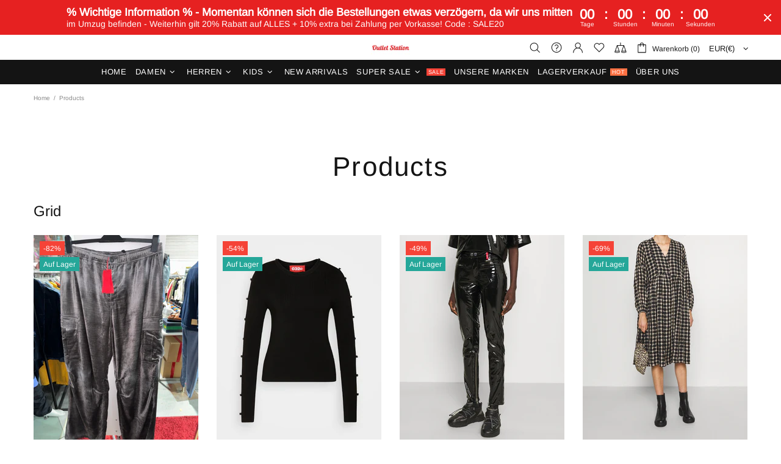

--- FILE ---
content_type: text/css
request_url: https://outlet-station.com/cdn/shop/t/5/assets/custom.css?v=80100796533359509481648625143
body_size: -729
content:
div#CollectionHeadingProductsGridWidth .sub-collection {
    display: none !important;
}
.sub-collection h4 {
    margin-top: 10px;
    text-transform: uppercase;
    letter-spacing: 1px;
    font-size: 16px;
  text-align: center;
}
.sub-collection {
    padding-top: 30px;
}